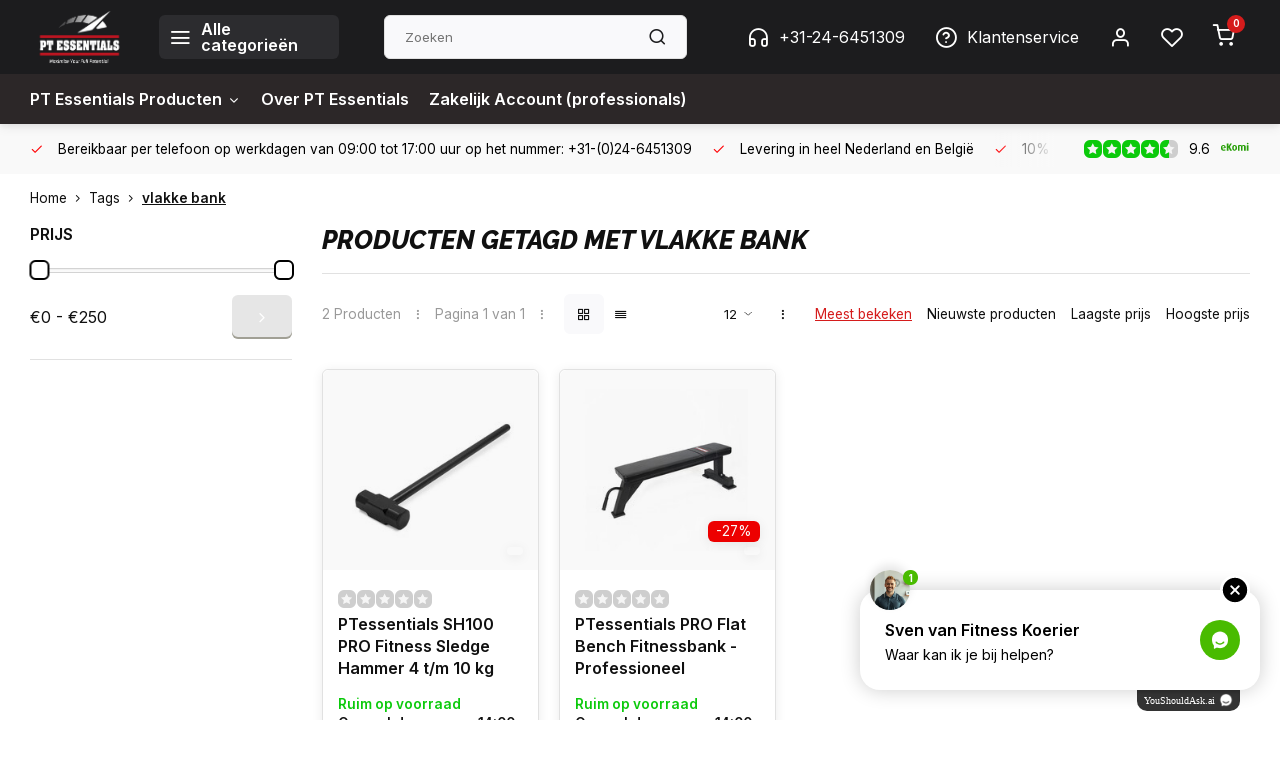

--- FILE ---
content_type: text/html;charset=utf-8
request_url: https://www.ptessentials.nl/tags/vlakke-bank/
body_size: 10427
content:
<!DOCTYPE html><html lang="nl"><head><meta charset="utf-8"/><!-- [START] 'blocks/head.rain' --><!--

  (c) 2008-2026 Lightspeed Netherlands B.V.
  http://www.lightspeedhq.com
  Generated: 19-01-2026 @ 16:10:12

--><link rel="canonical" href="https://www.ptessentials.nl/tags/vlakke-bank/"/><link rel="alternate" href="https://www.ptessentials.nl/index.rss" type="application/rss+xml" title="Nieuwe producten"/><meta name="robots" content="noodp,noydir"/><meta name="google-site-verification" content="c7s21ZLFCI-ctjRBnwOG0FVd68XZFzHH_VTaBP9RFjQ"/><meta property="og:url" content="https://www.ptessentials.nl/tags/vlakke-bank/?source=facebook"/><meta property="og:site_name" content="PTEssentials - personal training en performance training"/><meta property="og:title" content="vlakke bank"/><meta property="og:description" content="PTessentials.nl is de webwinkel voor de personal of performance trainer en diegenen die thuis aan personal training willen gaan doen. Alle fitnessartikelen voor"/><!--[if lt IE 9]><script src="https://cdn.webshopapp.com/assets/html5shiv.js?2025-02-20"></script><![endif]--><!-- [END] 'blocks/head.rain' --><meta http-equiv="X-UA-Compatible" content="IE=edge" /><title>vlakke bank - PTEssentials - personal training en performance training</title><meta name="description" content="PTessentials.nl is de webwinkel voor de personal of performance trainer en diegenen die thuis aan personal training willen gaan doen. Alle fitnessartikelen voor"><meta name="keywords" content="vlakke, bank, personal training, performance training, fitness, fitnessartikelen, fitness artikelen, fitnesswinkel, fitness winkel, agility, reactie, explosiviteit, vertical leap, sprinttraining, sprongkracht, speedtraining"><meta name="MobileOptimized" content="320"><meta name="HandheldFriendly" content="true"><meta name="viewport" content="width=device-width, initial-scale=1, initial-scale=1, minimum-scale=1, maximum-scale=1, user-scalable=no"><meta name="author" content="https://www.webdinge.nl/"><link rel="preload" href="https://fonts.googleapis.com/css2?family=Raleway:ital,wght@1,800&amp;family=Inter:wght@400;600;700;800;900&display=swap" as="style"><link rel="preconnect" href="//cdn.webshopapp.com/" crossorigin><link rel="preconnect" href="https://fonts.googleapis.com"><link rel="preconnect" href="https://fonts.gstatic.com" crossorigin><link rel="dns-prefetch" href="//cdn.webshopapp.com/"><link rel="dns-prefetch" href="https://fonts.googleapis.com"><link rel="dns-prefetch" href="https://fonts.gstatic.com" crossorigin><link rel="preload" as="style" href="https://cdn.webshopapp.com/shops/8209/themes/180773/assets/department-v3-functions.css?20251014003202"><link rel="preload" as="style" href="https://cdn.webshopapp.com/shops/8209/themes/180773/assets/theme-department-v3.css?20251014003202"><link rel="preload" as="script" href="https://cdn.webshopapp.com/shops/8209/themes/180773/assets/department-v3-functions.js?20251014003202"><link rel="preload" as="script" href="https://cdn.webshopapp.com/shops/8209/themes/180773/assets/theme-department-v3.js?20251014003202"><link rel="preload" href="https://cdn.webshopapp.com/shops/8209/themes/180773/v/2735940/assets/slide1-mobile-image.png?20251014003201" as="image" media="(max-width: 752.99px)"><link rel="preload" href="https://cdn.webshopapp.com/shops/8209/themes/180773/v/2735940/assets/slide1-tablet-image.png?20251014003201" as="image" media="(min-width: 753px) and (max-width: 991.99px)"><link rel="preload" href="https://cdn.webshopapp.com/shops/8209/themes/180773/v/2735940/assets/slide1-image.png?20251014003201" as="image" media="(min-width: 992px)"><link rel="shortcut icon" href="https://cdn.webshopapp.com/shops/8209/themes/180773/assets/favicon.ico?20251014003202" type="image/x-icon" /><link href='https://fonts.googleapis.com/css2?family=Raleway:ital,wght@1,800&amp;family=Inter:wght@400;600;700;800;900&display=swap' rel='stylesheet'><link rel="stylesheet" href="https://cdn.webshopapp.com/shops/8209/themes/180773/assets/department-v3-functions.css?20251014003202" /><link rel="stylesheet" href="https://cdn.webshopapp.com/shops/8209/themes/180773/assets/theme-department-v3.css?20251014003202" /><script src="https://cdn.webshopapp.com/shops/8209/themes/180773/assets/jquery-3-5-1-min.js?20251014003202"></script><script>window.WEBP_ENABLED = 0</script><script>
 window.lazySizesConfig = window.lazySizesConfig || {};
 window.lazySizesConfig.lazyClass = 'lazy';
 window.lazySizesConfig.customMedia = {
    '--small': '(max-width: 752.99px)', //mob
    '--medium': '(min-width: 753px) and (max-width: 991.99px)', // tab
    '--large': '(min-width: 992px)'
 };
 document.addEventListener('lazybeforeunveil', function(e){
    var bg = e.target.getAttribute('data-bg');
    if(bg){
        e.target.style.backgroundImage = 'url(' + bg + ')';
    }
 });
</script><script type="application/ld+json">
[
  {
    "@context": "https://schema.org/",
    "@type": "Organization",
    "url": "https://www.ptessentials.nl/",
    "name": "PTEssentials - personal training en performance training",
    "legalName": "PTEssentials - personal training en performance training",
    "description": "PTessentials.nl is de webwinkel voor de personal of performance trainer en diegenen die thuis aan personal training willen gaan doen. Alle fitnessartikelen voor",
    "logo": "https://cdn.webshopapp.com/shops/8209/themes/180773/v/2735935/assets/logo.png?20251014003201",
    "image": "https://cdn.webshopapp.com/shops/8209/themes/180773/v/2735940/assets/slide1-image.png?20251014003201",
    "contactPoint": {
      "@type": "ContactPoint",
      "contactType": "Customer service",
      "telephone": "+31-24-6451309"
    },
    "address": {
      "@type": "PostalAddress",
      "streetAddress": "Kerkenbos 1079-B",
      "addressLocality": "Nijmegen",
      "postalCode": "6546BB",
      "addressCountry": "Nederland"
    }
    ,
    "aggregateRating": {
        "@type": "AggregateRating",
        "bestRating": "10",
        "worstRating": "1",
        "ratingValue": "9.6",
        "reviewCount": "2325",
        "url":"https://www.ekomi.nl/klantenmeningen-fitnesskoeriernl.html"
    }
      }
  ,
  {
  "@context": "https://schema.org",
  "@type": "BreadcrumbList",
    "itemListElement": [{
      "@type": "ListItem",
      "position": 1,
      "name": "Home",
      "item": "https://www.ptessentials.nl/"
    },        {
      "@type": "ListItem",
      "position": 2,
      "name": "Tags",
      "item": "https://www.ptessentials.nl/tags/"
    },         {
      "@type": "ListItem",
      "position": 3,
      "name": "vlakke bank",
      "item": "https://www.ptessentials.nl/tags/vlakke-bank/"
    }         ]
  }
              ]
</script></head><body><div class="main-container three-lines"><header id="header"><div class="inner-head flex1"><div class="header flex flex-align-center flex-between container"><div class="logo flex flex-align-center  square "><a href="https://www.ptessentials.nl/" title="PTEssentials - personal training en performance training" ><img src="https://cdn.webshopapp.com/shops/8209/files/412589386/logo-pt-svg.svg" alt="PTEssentials - personal training en performance training" width="150" height="150" class="visible-mobile visible-tablet" /><img src="https://cdn.webshopapp.com/shops/8209/themes/180773/v/2735935/assets/logo.png?20251014003201" alt="PTEssentials - personal training en performance training" width="150" height="150" class="visible-desktop"/></a><a class="all-cats btn-hover open_side" data-mposition="left" data-menu="cat_menu" href="javascript:;"><i class="icon-menu"></i><span class="visible-desktop">Alle categorieën</span></a></div><div class="search search-desk flex1 visible-desktop"><form action="https://www.ptessentials.nl/search/" method="get"><div class="clearable-input flex"><input type="text" name="q" class="search-query" autocomplete="off" placeholder="Zoeken" value="" x-webkit-speech/><span class="clear-search" data-clear-input><i class="icon-x"></i>Wissen</span><button type="submit" class="btn"><i class="icon-search"></i></button></div></form><div class="autocomplete dropdown-menu" role="menu"><div class="products grid grid-3 container"></div><div class="notfound">Geen producten gevonden</div><div class="more container"><a class="btn btn1" href="#">Bekijk alle resultaten<span> (0)</span></a></div></div></div><div class="tools-wrap flex flex-align-center"><div class="tool service visible-desktop"><a class="flex flex-align-center btn-hover" href="https://www.ptessentials.nl/service/"><i class="icon_w_text icon-headphones"></i>+31-24-6451309</a></div><div class="tool service visible-desktop"><a class="flex flex-align-center btn-hover" href="https://www.ptessentials.nl/service/"><i class="icon_w_text icon-help-circle"></i>Klantenservice</a></div><div class="tool myacc"><a class="flex flex-align-center btn-hover open_side" href="javascript:;" data-menu="acc_login" data-mposition="right"><i class="icon-user"></i></a></div><div class="tool wishlist"><a class="flex flex-align-center btn-hover open_side" href="javascript:;" data-menu="acc_login" data-mposition="right"><i class="icon-heart"></i></a></div><div class="tool mini-cart"><a href="javascript:;" class="flex flex-column flex-align-center btn-hover open_side" data-menu="cart" data-mposition="right"><span class="i-wrap"><span class="ccnt">0</span><i class="icon-shopping-cart"></i></span></a></div></div></div><nav id="menu" class="nav list-inline menu_style2 visible-desktop"><div class="container"><ul class="menu list-inline is_no-side limit_1000"><li class="item sub simple"><a href="https://www.ptessentials.nl/pt-essentials-producten/" title="PT Essentials Producten">PT Essentials Producten<i class="hidden-tab-ls icon-chevron-down"></i></a><div class="dropdown-menu mega-menu"><div class="container flex  flex1"><div class="flex flex-wrap men-cont-wrap col-flow" style="margin: 0 -15px;"><div class="grid-columns grid-1"><div class="col "><a class="title" href="https://www.ptessentials.nl/pt-essentials-producten/halterstangen-en-toebehoren/" title="Halterstangen en toebehoren">Halterstangen en toebehoren</a></div><div class="col "><a class="title" href="https://www.ptessentials.nl/pt-essentials-producten/bumperplates-en-halterschijven/" title="Bumperplates en halterschijven">Bumperplates en halterschijven</a></div><div class="col "><a class="title" href="https://www.ptessentials.nl/pt-essentials-producten/dumbbells/" title="Dumbbells">Dumbbells</a></div><div class="col "><a class="title" href="https://www.ptessentials.nl/pt-essentials-producten/kettlebells/" title="Kettlebells">Kettlebells</a></div><div class="col "><a class="title" href="https://www.ptessentials.nl/pt-essentials-producten/gymringen/" title="Gymringen">Gymringen</a></div><div class="col "><a class="title" href="https://www.ptessentials.nl/pt-essentials-producten/plyobox/" title="Plyobox">Plyobox</a></div><div class="col "><a class="title" href="https://www.ptessentials.nl/pt-essentials-producten/battlerope/" title="Battlerope">Battlerope</a></div><div class="col "><a class="title" href="https://www.ptessentials.nl/pt-essentials-producten/powerbands-en-elastieken/" title="Powerbands en elastieken">Powerbands en elastieken</a></div><div class="col "><a class="title" href="https://www.ptessentials.nl/pt-essentials-producten/fitnessballen/" title="Fitnessballen">Fitnessballen</a></div><div class="col "><a class="title" href="https://www.ptessentials.nl/pt-essentials-producten/krachtapparaten/" title="Krachtapparaten">Krachtapparaten</a></div><div class="col "><a class="title" href="https://www.ptessentials.nl/pt-essentials-producten/overige-crossfit-en-fitness/" title="Overige Crossfit en Fitness">Overige Crossfit en Fitness</a></div><div class="col "><a class="title" href="https://www.ptessentials.nl/pt-essentials-producten/kabelaccessoires/" title="Kabelaccessoires">Kabelaccessoires</a></div></div></div></div><div class="menu-ext products"><div class="container flex  flex-align-center"><a class="title" href="" title=""></a><div class="flex ext-cont"></div></div></div></div></li><li class="item simple"><a href="https://www.ptessentials.nl/over-pt-essentials/" title="Over PT Essentials">Over PT Essentials</a></li><li class="item simple"><a href="https://www.ptessentials.nl/zakelijk-account-professionals/" title="Zakelijk Account (professionals)">Zakelijk Account (professionals)</a></li></ul></div></nav></div><div class="search visible-mobile visible-tablet search-mob"><form action="https://www.ptessentials.nl/search/" method="get"><div class="clearable-input flex"><input type="text" name="q" class="search-query" autocomplete="off" placeholder="Zoeken" value="" x-webkit-speech/><span class="clear-search" data-clear-input><i class="icon-x"></i>Wissen</span><span class="btn"><i class="icon-search"></i></span></div></form><a class="flex flex-align-center btn-hover" href="https://www.ptessentials.nl/service/"><i class="icon-help-circle"></i></a><a href="javascript:;" title="Vergelijk producten" class="open_side compare-trigger  hidden-desktop" data-menu="compare" data-mposition="right"><i class="icon-sliders icon_w_text"></i><span class="comp-cnt">0</span></a></div></header><div id="top"><div class="top container flex flex-align-center flex-between"><div class="usp-car swiper normal carloop_1" 
         id="carousel1071196758" 
         data-sw-loop="true"         data-sw-auto="true"
      ><div class="swiper-wrapper"><div class="usp swiper-slide"><i class=" icon-check icon_w_text"></i><span class="usp-text">
               Bereikbaar per telefoon op werkdagen van 09:00 tot 17:00 uur op het nummer: +31-(0)24-6451309
               <span class="usp-subtext"></span></span></div><div class="usp swiper-slide"><i class=" icon-check icon_w_text"></i><span class="usp-text">
               Levering in heel Nederland en België
               <span class="usp-subtext"></span></span></div><div class="usp swiper-slide"><i class=" icon-check icon_w_text"></i><span class="usp-text">
               10% korting met een zakelijk account
               <span class="usp-subtext"></span></span></div><div class="usp swiper-slide"><a href="https://www.ptessentials.nl/service/biller-betalen-op-factuur/" title="B2B kopen op 30 dagen factuur met Biller!"><i class=" icon-check icon_w_text"></i><span class="usp-text">
               B2B kopen op 30 dagen factuur met Biller!
               <span class="usp-subtext"></span></span></a></div></div></div><div class="visible-desktop visible-tablet score-wrap-shadow"><div class="swipe__overlay swipe-module__overlay--end"></div><div class="shop-score review flex "><div class="item-rating flex"><span class="star icon-star-full211 on"></span><span class="star icon-star-full211 on"></span><span class="star icon-star-full211 on"></span><span class="star icon-star-full211 on"></span><span class="star icon-star-full211 semi"></span></div><div class="text">
  	9.6
  	<a class="visible-desktop" href="https://www.ekomi.nl/klantenmeningen-fitnesskoeriernl.html"><picture><img src="https://cdn.webshopapp.com/assets/blank.gif?2025-02-20" data-src="https://cdn.webshopapp.com/shops/8209/themes/180773/assets/tm-ek.svg?20251014003202" alt="tm-ek" width="30" height="30" class="lazy"/></picture></a></div><a class="abs-link" target="_blank" href="https://www.ekomi.nl/klantenmeningen-fitnesskoeriernl.html"></a></div></div></div></div><div class="page-container collection"><div class="container"><div class="breadcrumb-container flex flex-align-center flex-wrap"><a class="go-back hidden-desktop" href="javascript: history.go(-1)"><i class="icon-chevron-left icon_w_text"></i>Terug</a><a class="visible-desktop " href="https://www.ptessentials.nl/" title="Home">Home<i class="icon-chevron-right"></i></a><a href="https://www.ptessentials.nl/tags/" class="visible-desktop ">Tags<i class="icon-chevron-right"></i></a><a href="https://www.ptessentials.nl/tags/vlakke-bank/" class="visible-desktop active">vlakke bank</a></div><div class="main-content with-sidebar flex"><aside class="mobile-menu-side" data-menu="filters"><div class="section-title flex flex-align-center flex-between visible-mobile"><span class="title flex1"><span class="added_title"></span>Filters</span><a class="close-btn" href="javascript:;" data-slide="close"><i class="icon-x"></i></a></div><div class="filters-aside "><form action="https://www.ptessentials.nl/tags/vlakke-bank/" method="get" id="filter_form"><input type="hidden" name="mode" value="grid" id="filter_form_mode_324498336" /><input type="hidden" name="limit" value="12" id="filter_form_limit_1517687891" /><input type="hidden" name="sort" value="popular" id="filter_form_sort_399125750" /><input type="hidden" name="max" value="250" id="filter_form_max" /><input type="hidden" name="min" value="0" id="filter_form_min" /><div class="filters"><div class="filter dropdown pricing"><span class="title" >Prijs</span><ul class=" inner checkbox"><li class="filter-wrap flex flex-align-center flex-column"><div class="sidebar-filter"><div class="sidebar-filter-range"><div id="slider-handles" class="p-slider noUi-extended"></div></div><div class="flex flex-align-center flex-between"><span id="slider-step-value"></span><button type="submit" class="price-btn btn btn3"><i class="icon-chevron-right"></i></button></div></div></li></ul></div><a class="submit_filters btn btn1" href="javascript:;">View <span class="filter_count">2</span> results</a></div></form><div class="mob-filter-sub hidden-desktop"><a href="javascript:;" class="submit_filters">View <span class="filter_count">2</span> results</a></div></div></aside><div class="inner-content"><div class="collection-title"><h1 class="title">Producten getagd met vlakke bank</h1></div><div class="mob-tools flex flex-align-center flex-between hidden-desktop"><span class="mob-filters btn btn1 visible-mobile visible-tablet" data-menu="filters" data-mposition="left"><i class="icon_w_text icon-sliders"></i>Filters</span></div><div class="category-toolbar visible-desktop"><form action="https://www.ptessentials.nl/tags/vlakke-bank/" method="get" id="filter_form_2" class="tools-wrap flex1 flex flex-align-center flex-between "><input type="hidden" name="mode" value="grid" id="filter_form_mode" /><div class="flex flex-align-center"><span class="col-c">2 Producten<i class="icon_w_text text_w_icon icon-more-vertical"></i>Pagina 1 van 1<i class="icon_w_text text_w_icon icon-more-vertical"></i></span><div class="view-box visible-desktop flex"><a href="https://www.ptessentials.nl/tags/vlakke-bank/" class="active btn-hover"><i class="icon-grid"></i></a><a href="https://www.ptessentials.nl/tags/vlakke-bank/?mode=list" ><i class="icon-align-justify"></i></a></div></div><div class="flex flex-align-center"><div class="view-count-box visible-desktop custom-select"><select name="limit" id="limit"><option value="4">4</option><option value="8">8</option><option value="12" selected="selected">12</option><option value="16">16</option><option value="20">20</option><option value="24">24</option><option value="48">48</option><option value="96">96</option></select></div><div class="sort-box flex flex-align-center"><i class="icon_w_text text_w_icon icon-more-vertical"></i><label class="active"><input type="radio" name="sort" value="popular" checked>
                  Meest bekeken
            		</label><label ><input type="radio" name="sort" value="newest" >
                  Nieuwste producten
            		</label><label ><input type="radio" name="sort" value="lowest" >
                  Laagste prijs
            		</label><label ><input type="radio" name="sort" value="highest" >
                  Hoogste prijs
            		</label></div></div></form></div><div class="products-area grid grid-4 "><div class="item is_grid   with-sec-image" data-handle="https://www.ptessentials.nl/pt-essentials-pro-sledge-hammers.html" data-vid="300947727" data-extrainfo="stockship" data-imgor="square"  ><div class="item-image-container small square"><a class="m-img greyed" href="https://www.ptessentials.nl/pt-essentials-pro-sledge-hammers.html" title="PTessentials SH100 PRO Fitness Sledge Hammer 4 t/m 10 kg"><picture><img src="https://cdn.webshopapp.com/assets/blank.gif?2025-02-20" data-src="https://cdn.webshopapp.com/shops/8209/files/457837515/240x200x2/ptessentials-sh100-pro-fitness-sledge-hammer-4-t-m.jpg" alt="PTessentials SH100 PRO Fitness Sledge Hammer 4 t/m 10 kg" class="lazy" width=240 height=200 /></picture></a><div class="label flex"><span class="new" style="background-color:10% korting met zakelijk account;"></span></div></div><div class="item-meta-container flex flex-column"><div class="item-rating flex flex-align-center"><span class="star icon-star-full211 off"></span><span class="star icon-star-full211 off"></span><span class="star icon-star-full211 off"></span><span class="star icon-star-full211 off"></span><span class="star icon-star-full211 off"></span></div><a class="item-name" href="https://www.ptessentials.nl/pt-essentials-pro-sledge-hammers.html" title="PTessentials SH100 PRO Fitness Sledge Hammer 4 t/m 10 kg">PTessentials SH100 PRO Fitness Sledge Hammer 4 t/m 10 kg</a><div class="product-overlay stockship "><div class="flex flex-column deliverytime" data-lowstock="10"></div></div><div class="item-btn flex flex-align-center flex-between"><div class="item-price-container flex flex-column"><span class="item-price"><span class="reg_p">
            €26,95</span></span></div><div class="action-btns flex flex-align-center"><a href="https://www.ptessentials.nl/pt-essentials-pro-sledge-hammers.html"  class="pb btn btn1" title="Bekijk product"><i class="icon-shopping-cart"></i></a></div></div><div class="stock-del flex flex-between flex-align-center"><div class="compare mobile checkbox"><input class="add-to-compare" id="add-to-compare-151639490" type="checkbox" value="151639490" data-add="https://www.ptessentials.nl/compare/add/300947727/" data-delete="https://www.ptessentials.nl/compare/delete/300947727/"  /><label for="add-to-compare-151639490" class="">Vergelijk</label></div></div></div></div><div class="item is_grid   with-sec-image" data-handle="https://www.ptessentials.nl/pt-essentials-pro-flat-bench-fitnessbank.html" data-vid="292463142" data-extrainfo="stockship" data-imgor="square"  ><div class="item-image-container small square"><a class="m-img greyed" href="https://www.ptessentials.nl/pt-essentials-pro-flat-bench-fitnessbank.html" title="PTessentials PRO Flat Bench Fitnessbank - Professioneel"><picture><img src="https://cdn.webshopapp.com/assets/blank.gif?2025-02-20" data-src="https://cdn.webshopapp.com/shops/8209/files/445347636/240x200x2/ptessentials-pro-flat-bench-fitnessbank-profession.jpg" alt="PTessentials PRO Flat Bench Fitnessbank - Professioneel" class="lazy" width=240 height=200 /></picture></a><div class="label flex"><span class="discount" style="background-color:#f30000;"><i>-27%</i></span><span class="new" style="background-color:10% korting met zakelijk account;"></span></div></div><div class="item-meta-container flex flex-column"><div class="item-rating flex flex-align-center"><span class="star icon-star-full211 off"></span><span class="star icon-star-full211 off"></span><span class="star icon-star-full211 off"></span><span class="star icon-star-full211 off"></span><span class="star icon-star-full211 off"></span></div><a class="item-name" href="https://www.ptessentials.nl/pt-essentials-pro-flat-bench-fitnessbank.html" title="PTessentials PRO Flat Bench Fitnessbank - Professioneel">PTessentials PRO Flat Bench Fitnessbank - Professioneel</a><div class="product-overlay stockship "><div class="flex flex-column deliverytime" data-lowstock="10"></div></div><div class="item-btn flex flex-align-center flex-between"><div class="item-price-container flex flex-column"><span class="old-price">€299,00</span><span class="item-price with-old"><span class="reg_p">
            €219,00</span></span></div><div class="action-btns flex flex-align-center"><a href="https://www.ptessentials.nl/pt-essentials-pro-flat-bench-fitnessbank.html"  class="pb btn btn1" title="Bekijk product"><i class="icon-shopping-cart"></i></a></div></div><div class="stock-del flex flex-between flex-align-center"><div class="compare mobile checkbox"><input class="add-to-compare" id="add-to-compare-148246620" type="checkbox" value="148246620" data-add="https://www.ptessentials.nl/compare/add/292463142/" data-delete="https://www.ptessentials.nl/compare/delete/292463142/"  /><label for="add-to-compare-148246620" class="">Vergelijk</label></div></div></div></div></div><div class="toolbox-pagination flex-align-center flex"><ul class="pagination list-inline"><li  class="active"><a href="https://www.ptessentials.nl/tags/vlakke-bank/" class="btn-hover  active">1</a></li></ul></div></div></div></div></div><footer id="footer" class="has_image"><div class="footer-usps"><div class="container"><div class="flex flex-align-center"><div class="usp-car swiper normal carloop_1 is-start" id="carousel624106788" 
           data-sw-loop="true"           data-sw-auto="true"
        ><div class="swiper-wrapper"><div class="usp swiper-slide"><i class=" icon-check icon_w_text"></i><span class="usp-text">
                 Bereikbaar per telefoon op werkdagen van 09:00 tot 17:00 uur op het nummer: +31-(0)24-6451309
                 <span class="usp-subtext"></span></span></div><div class="usp swiper-slide"><i class=" icon-check icon_w_text"></i><span class="usp-text">
                 Levering in heel Nederland en België
                 <span class="usp-subtext"></span></span></div><div class="usp swiper-slide"><i class=" icon-check icon_w_text"></i><span class="usp-text">
                 10% korting met een zakelijk account
                 <span class="usp-subtext"></span></span></div><div class="usp swiper-slide"><a href="https://www.ptessentials.nl/service/biller-betalen-op-factuur/" title="B2B kopen op 30 dagen factuur met Biller!"><i class=" icon-check icon_w_text"></i><span class="usp-text">
                 B2B kopen op 30 dagen factuur met Biller!
                 <span class="usp-subtext"></span></span></a></div></div><div class="swipe__overlay swipe-module__overlay--end"></div></div></div></div></div><div class="footer-columns"><div class="container flex flex-wrap"><picture class="cust-serv flex flex-align-center flex1"><img class="lazy" data-src="https://cdn.webshopapp.com/shops/8209/themes/180773/v/1487569/assets/customer-service-image.png?20221108213844" width="180" height="340" alt="Klantenservice PTEssentials - personal training en performance training" /></picture><div class="cust-service contact-links flex2 flex flex-column"><span class="title opening flex flex-align-center">Klantenservice<a href="https://www.ptessentials.nl/service/" title="Klantenservice"></a></span><div class="cust-col-wrap flex"><div class="flex1 flex flex-column"><div class="service-block flex flex-align-center"><i class="serv-icon icon-phone icon_w_text"></i><a href="tel:+31-24-6451309">+31-24-6451309</a></div><div class="service-block flex flex-align-center"><i class="serv-icon icon-navigation icon_w_text"></i><a href="/cdn-cgi/l/email-protection#83eaede5ecc3f3f7e6f0f0e6edf7eae2eff0adedef"><span class="__cf_email__" data-cfemail="630a0d050c231317061010060d170a020f104d0d0f">[email&#160;protected]</span></a></div><picture><img class="lazy " src="https://cdn.webshopapp.com/assets/blank.gif?2025-02-20" data-src="https://cdn.webshopapp.com/shops/8209/themes/180773/assets/tm-wk.svg?20251014003202" alt="" width="100" height="30"/></picture></div><div class="flex1 flex flex-column hidden-mobile"><a href="https://www.ptessentials.nl/service/payment-methods/" title="Betaalmethoden">Betaalmethoden</a><a href="https://www.ptessentials.nl/service/shipping-returns/" title="Verzenden &amp; retourneren">Verzenden &amp; retourneren</a><a href="https://www.ptessentials.nl/account/" title="Mijn account">Mijn account</a></div></div></div><div class="flex1 flex flex-column visible-mobile cust-service is-usefull"><span class="title  flex flex-between flex-align-center">Usefull links<i class="btn-hover icon-chevron-down hidden-desktop"></i></span><div class="flex1 flex flex-column toggle"><a href="https://www.ptessentials.nl/service/payment-methods/" title="Betaalmethoden">Betaalmethoden</a><a href="https://www.ptessentials.nl/service/shipping-returns/" title="Verzenden &amp; retourneren">Verzenden &amp; retourneren</a><a href="https://www.ptessentials.nl/account/" title="Mijn account">Mijn account</a></div></div><div class="info-links flex1 flex flex-column cust-service"><span class="title  flex flex-between flex-align-center">Informatie<i class="btn-hover icon-chevron-down  hidden-desktop"></i></span><div class="flex1 flex flex-column toggle"><a href="https://www.ptessentials.nl/service/about/" title="Over ons">Over ons</a><a href="https://www.ptessentials.nl/brands/" title="Merken">Merken</a><a href="https://www.ptessentials.nl/catalog/" title="Categorieën">Categorieën</a></div></div><div class="footer-company cust-service flex1 flex flex-column"><span class="title  flex flex-between flex-align-center">Contactgegevens<i class="btn-hover icon-chevron-down  hidden-desktop"></i></span><div class="cust-col-wrap flex toggle"><div class="text addre flex flex-column"><span>PTEssentials - personal training en performance training</span><span>Kerkenbos 1079-B</span><span>6546BB, Nijmegen</span><span>Nederland</span><span class="kvk">KVK nummer: 76715809</span><span class="kvk">Btw nummer: NL860770552.B01</span></div></div></div></div></div><div class="footer-newsletter"><div class="container flex flex-align-center flex-between flex-wrap"><form id="form-newsletter" action="https://www.ptessentials.nl/account/newsletter/" method="post" class="flex flex-align-center flex2 flex-wrap"><span class="title">Mis nooit meer een promo of aanbieding!</span><input type="hidden" name="key" value="c77cdbda518b2819233cef7a8d9dda9e" /><div class="flex flex-align-center"><input type="text" name="email" tabindex="2" placeholder="E-mail adres" class="form-control"/><button type="submit" class="btn btn1">Abonneer</button></div></form><div class="socials flex flex-align-center flex1 flex-wrap"></div></div></div><div class="copyright"><div class="container flex flex-between flex-column"><div class="c-links flex flex-column"><div class="extra-links"><a title="Algemene voorwaarden" href="https://www.ptessentials.nl/service/general-terms-conditions/">Algemene voorwaarden</a><a title="Disclaimer" href="https://www.ptessentials.nl/service/disclaimer/">Disclaimer</a><a title="Privacy Policy" href="https://www.ptessentials.nl/service/privacy-policy/">Privacy Policy</a><a title="Sitemap" href="https://www.ptessentials.nl/sitemap/">Sitemap</a></div><div class="theme-by">&#169; PTEssentials - personal training en performance training<span>- Theme made by <a rel="nofollow" style="color:#ff6000;!important" title="Webdinge.nl" href="https://www.webdinge.nl">Webdinge</a></span></div></div><div class="payments flex flex-align-center flex-wrap"><a href="https://www.ptessentials.nl/service/payment-methods/" title="Bank transfer" class="paym"><picture><img src="https://cdn.webshopapp.com/assets/blank.gif?2025-02-20" data-src="https://cdn.webshopapp.com/shops/8209/themes/180773/assets/p-banktransfer.png?20251014003202" alt="Bank transfer" width="40" height="28" class="lazy"/></picture></a><a href="https://www.ptessentials.nl/service/payment-methods/" title="Cash" class="paym"><picture><img src="https://cdn.webshopapp.com/assets/blank.gif?2025-02-20" data-src="https://cdn.webshopapp.com/shops/8209/themes/180773/assets/p-cash.png?20251014003202" alt="Cash" width="40" height="28" class="lazy"/></picture></a></div></div></div></footer></div><div class="menu--overlay"></div><link rel="stylesheet" media="print" onload="this.media='all'; this.onload=null;" href="https://cdn.webshopapp.com/shops/8209/themes/180773/assets/jquery-fancybox-min.css?20251014003202"><link rel="stylesheet" media="print" onload="this.media='all'; this.onload=null;" href="https://cdn.webshopapp.com/shops/8209/themes/180773/assets/custom.css?20251014003202"><script data-cfasync="false" src="/cdn-cgi/scripts/5c5dd728/cloudflare-static/email-decode.min.js"></script><script src="https://cdn.webshopapp.com/shops/8209/themes/180773/assets/department-v3-functions.js?20251014003202" defer></script><script src="https://cdn.webshopapp.com/shops/8209/themes/180773/assets/theme-department-v3.js?20251014003202" defer></script><script src="https://cdn.webshopapp.com/shops/8209/themes/180773/assets/jquery-fancybox-min.js?20251014003202" defer></script><script src="https://cdn.webshopapp.com/shops/8209/themes/180773/assets/swiper-min.js?20251014003202" defer></script><script>
     var ajaxTranslations = {"VAT":"btw","Online and in-store prices may differ":"Prijzen online en in de winkel kunnen verschillen","Stock information is currently unavailable for this product. Please try again later.":"Er is op dit moment geen voorraadinformatie beschikbaar voor dit product. Probeer het later opnieuw.","Last updated":"Laatst bijgewerkt","Today at":"Vandaag om","Sold out":"Uitverkocht","Online":"Online","Away":"Away","Offline":"Offline","Open chat":"Open chat","Leave a message":"Leave a message","Available in":"Available in","Excl. VAT":"Excl. btw","Incl. VAT":"Incl. btw","Brands":"Merken","Popular products":"Populaire producten","Newest products":"Nieuwste producten","Products":"Producten","Free":"Gratis","Now opened":"Now opened","Visiting hours":"Openingstijden","View product":"Bekijk product","Show":"Toon","Hide":"Verbergen","Total":"Totaal","Add":"Toevoegen","Wishlist":"Verlanglijst","Information":"Informatie","Add to wishlist":"Aan verlanglijst toevoegen","Compare":"Vergelijk","Add to compare":"Toevoegen om te vergelijken","Items":"Artikelen","Related products":"Gerelateerde producten","Article number":"Artikelnummer","Brand":"Merk","Availability":"Beschikbaarheid","Delivery time":"Levertijd","In stock":"Op voorraad","Out of stock":"Niet op voorraad","Sale":"Sale","Quick shop":"Quick shop","Edit":"Bewerken","Checkout":"Bestellen","Unit price":"Stukprijs","Make a choice":"Maak een keuze","reviews":"reviews","Qty":"Aantal","More info":"Meer info","Continue shopping":"Ga verder met winkelen","This article has been added to your cart":"This article has been added to your cart","has been added to your shopping cart":"is toegevoegd aan uw winkelwagen","Delete":"Verwijderen","Reviews":"Reviews","Read more":"Lees meer","Read less":"Lees minder","Discount":"Korting","Save":"Opslaan","Description":"Beschrijving","Your cart is empty":"Uw winkelwagen is leeg","Year":"Jaar","Month":"Maand","Day":"Dag","Hour":"Hour","Minute":"Minute","Days":"Dagen","Hours":"Uur","Minutes":"Minuten","Seconds":"Seconden","Select":"Kiezen","Search":"Zoeken","Show more":"Toon meer","Show less":"Toon minder","Deal expired":"Actie verlopen","Open":"Open","Closed":"Gesloten","Next":"Volgende","Previous":"Vorige","View cart":"Bekijk winkelwagen","Live chat":"Live chat","":""},
    cust_serv_today = '09:00 - 17:00',
      	shop_locale = 'nl-NL',
      		searchUrl = 'https://www.ptessentials.nl/search/',
         compareUrl = 'https://www.ptessentials.nl/compare/',
            shopUrl = 'https://www.ptessentials.nl/',
shop_domains_assets = 'https://cdn.webshopapp.com/shops/8209/themes/180773/assets/', 
         dom_static = 'https://cdn.webshopapp.com/shops/008209/',
       second_image = '1',
          shop_curr = '€',
          hide_curr = false,
          			b2b = '',
   headlines_height = 1080,
setting_hide_review_stars = '0',
   show_stock_level = '0',
             strict = '',
         img_greyed = '1',
     hide_brandname = '0',
            img_reg = '240x200',
            img_dim = 'x2',
         img_border = 'small square',
     		wishlistUrl = 'https://www.ptessentials.nl/account/wishlist/?format=json',
        		account = false;
            useMegaMenu = 'products';
                var stockship_trans = "Nog $ stuks op voorraad"
              </script><script>
   $(function(){
      customerService('09:00 - 17:00', '1')
   });
  </script><link rel="stylesheet" media="print" onload="this.onload=null;this.removeAttribute('media');" href="https://cdn.webshopapp.com/shops/8209/themes/180773/assets/nouislider-min.css?20251014003202"><script src="https://cdn.webshopapp.com/shops/8209/themes/180773/assets/nouislider-min.js?20251014003202" defer></script><script>
    $(function() {
        var sliders = document.getElementsByClassName('p-slider');
        var sliderValueElement = document.getElementById('slider-step-value');
        for ( var i = 0; i < sliders.length; i++ ) {
          noUiSlider.create(sliders[i], {
            start: [ 0, 250 ],
            format: wNumb({
              decimals:0,
              thousand: '',
              prefix: '€',
            }),
            range: {
                'min': [ 0 ],
                'max': [ 250 ]
            },
            tooltips: false,
         });
         sliders[i].noUiSlider.on('update', function( values, handle ) {
            var minVal = document.getElementById('filter_form_min');
            var maxVal = document.getElementById('filter_form_max');
            minVal.value = values[0].replace('€', '')
            maxVal.value = values[1].replace('€', '')
            sliderValueElement.innerHTML = values.join(' - ');
          });
        }
    });
  </script><a href="javascript:;" title="Vergelijk producten" class="visible-desktop open_side compare-trigger " data-menu="compare" data-mposition="right">Vergelijk producten<span class="comp-cnt">0</span></a><aside class="mob-men-slide left_handed"><div data-menu="cat_menu"><div class="sideMenu"><div class="section-title flex flex-align-center flex-between"><span class="title flex1">Categorieën</span><a class="close-btn" href="javascript:;" data-slide="close"><i class="icon-x"></i></a></div><a href="https://www.ptessentials.nl/pt-essentials-producten/" title="PT Essentials Producten" class="nav-item is-cat has-children flex flex-align-center flex-between">PT Essentials Producten<i class="btn-hover icon-chevron-right" data-slide="forward"></i></a><div class="subsection section-content"><div class="section-title flex flex-align-center flex-between"><span class="title flex1">PT Essentials Producten</span><a class="close-btn" href="javascript:;" data-slide="close"><i class="icon-x"></i></a></div><a href="#" data-slide="back" class="btn-hover go-back flex flex-align-center"><i class="icon-chevron-left icon_w_text"></i>Terug naar categorieën</a><a href="https://www.ptessentials.nl/pt-essentials-producten/halterstangen-en-toebehoren/" title="Halterstangen en toebehoren" class="nav-item is-cat  flex flex-align-center flex-between">
          Halterstangen en toebehoren 
      	</a><a href="https://www.ptessentials.nl/pt-essentials-producten/bumperplates-en-halterschijven/" title="Bumperplates en halterschijven" class="nav-item is-cat  flex flex-align-center flex-between">
          Bumperplates en halterschijven 
      	</a><a href="https://www.ptessentials.nl/pt-essentials-producten/dumbbells/" title="Dumbbells" class="nav-item is-cat  flex flex-align-center flex-between">
          Dumbbells 
      	</a><a href="https://www.ptessentials.nl/pt-essentials-producten/kettlebells/" title="Kettlebells" class="nav-item is-cat  flex flex-align-center flex-between">
          Kettlebells 
      	</a><a href="https://www.ptessentials.nl/pt-essentials-producten/gymringen/" title="Gymringen" class="nav-item is-cat  flex flex-align-center flex-between">
          Gymringen 
      	</a><a href="https://www.ptessentials.nl/pt-essentials-producten/plyobox/" title="Plyobox" class="nav-item is-cat  flex flex-align-center flex-between">
          Plyobox 
      	</a><a href="https://www.ptessentials.nl/pt-essentials-producten/battlerope/" title="Battlerope" class="nav-item is-cat  flex flex-align-center flex-between">
          Battlerope 
      	</a><a href="https://www.ptessentials.nl/pt-essentials-producten/powerbands-en-elastieken/" title="Powerbands en elastieken" class="nav-item is-cat  flex flex-align-center flex-between">
          Powerbands en elastieken 
      	</a><a href="https://www.ptessentials.nl/pt-essentials-producten/fitnessballen/" title="Fitnessballen" class="nav-item is-cat  flex flex-align-center flex-between">
          Fitnessballen 
      	</a><a href="https://www.ptessentials.nl/pt-essentials-producten/krachtapparaten/" title="Krachtapparaten" class="nav-item is-cat  flex flex-align-center flex-between">
          Krachtapparaten 
      	</a><a href="https://www.ptessentials.nl/pt-essentials-producten/overige-crossfit-en-fitness/" title="Overige Crossfit en Fitness" class="nav-item is-cat  flex flex-align-center flex-between">
          Overige Crossfit en Fitness 
      	</a><a href="https://www.ptessentials.nl/pt-essentials-producten/kabelaccessoires/" title="Kabelaccessoires" class="nav-item is-cat  flex flex-align-center flex-between">
          Kabelaccessoires 
      	</a></div><a href="https://www.ptessentials.nl/over-pt-essentials/" title="Over PT Essentials" class="nav-item is-cat  flex flex-align-center flex-between">Over PT Essentials</a><a href="https://www.ptessentials.nl/zakelijk-account-professionals/" title="Zakelijk Account (professionals)" class="nav-item is-cat  flex flex-align-center flex-between">Zakelijk Account (professionals)</a><div class="ext-menu"><a class="nav-item ext flex flex-align-center" href="https://www.ptessentials.nl/service/" title="Klantenservice">Klantenservice</a><a class="nav-item ext flex flex-align-center" href="https://www.ptessentials.nl/account/" title="Mijn account">Mijn account</a></div></div></div></aside><aside class="mob-men-slide right_handed"><div data-menu="acc_login"><div class="popup-inner flex flex-column login"><div class="section-title flex flex-align-center flex-between"><span class="title flex1 flex flex-align-center"><img src="" class="added_img" width="60" height="60" style="display:none;" /><span class="flex1"><span class="added_title"></span>
        Inloggen
      </span></span><a class="close-btn" href="javascript:;" data-slide="close"><i class="icon-x"></i></a></div><div class="section-content"><div class="login"><form action="https://www.ptessentials.nl/account/loginPost/" method="post" id="form_login_1567593723"><input name="key" value="c77cdbda518b2819233cef7a8d9dda9e" type="hidden"><input name="type" value="login" type="hidden"><input name="email" placeholder="E-mail" type="text" autocomplete="off"><div class="pass"><input name="password" placeholder="Wachtwoord" type="password" autocomplete="off" id="togglePass"><button class="show_pass" type="button">Toon</button></div><a href="#" onclick="$('#form_login_1567593723').submit();" title="Inloggen" class="btn btn1">Inloggen</a><a class="f-pass" href="https://www.ptessentials.nl/account/password/" title="Wachtwoord vergeten?">Wachtwoord vergeten?</a></form></div><div class="register"><div class="title">Registreren</div><p>Door het creëren van een klant-account, worden uw gegevens automatisch toegevoegd aan elke bestelling in het bestelformulier.</p><div class="usp flex flex-align-center"><i class="color-green icon-check icon_w_text"></i><span class="usp-text">Al je orders en retouren op één plek</span></div><div class="usp flex flex-align-center"><i class="color-green icon-check icon_w_text"></i><span class="usp-text">Het bestelproces gaat nog sneller</span></div><div class="usp flex flex-align-center"><i class="color-green icon-check icon_w_text"></i><span class="usp-text">Je winkelwagen is altijd en overal opgeslagen</span></div><a class="btn btn1" href="https://www.ptessentials.nl/account/register/">Registreren</a></div></div></div></div><div data-menu="compare"><div class="popup-inner flex flex-column compare"><div class="section-title flex flex-align-center flex-between"><span class="title flex1 flex flex-align-center"><img src="" class="added_img" width="60" height="60" style="display:none;" /><span class="flex1"><span class="added_title"></span>
        Vergelijk producten
      </span></span><a class="close-btn" href="javascript:;" data-slide="close"><i class="icon-x"></i></a></div><div class="compare-meta section-content"><div class="widget_content flex flex-column"><span class="loader large"></span><div class="compare-container"></div></div><a href="https://www.ptessentials.nl/compare/" class="btn btn1" title="Bestellen">Start compare<i class="text_w_icon icon-arrow-right-circle"></i></a><a href="https://www.ptessentials.nl/compare/clear/" title="Verwijderen alle producten" class="view-cart">Verwijderen alle producten</a></div></div></div><div data-menu="cart"><div class="popup-inner flex flex-column cart"><div class="section-title flex flex-align-center flex-between"><span class="title flex1 flex flex-align-center"><img src="" class="added_img" width="60" height="60" style="display:none;" /><span class="flex1"><span class="added_title"></span>
        Winkelwagen
      </span></span><a class="close-btn" href="javascript:;" data-slide="close"><i class="icon-x"></i></a></div><div class="section-content widget-inner flex flex-column"><div class="widget_content flex flex-column"><span class="loader large"></span><div class="cart-container"><div class="products-empty">Uw winkelwagen is leeg</div></div></div></div><div class="cart-info "><div class="total"><div class="shipc flex flex-align-center flex-between"><span class="ship-label">Bedrag tot gratis verzending:</span><span class="ship-amt color-green">€750,00</span></div><div class="shipc tot flex flex-align-center flex-between"><span>Totaal</span><span class="amount">€0,00</span></div><a href="https://www.ptessentials.nl/cart/" class="checkout btn btn1" title="Winkelwagen">Bekijk winkelwagen<i class="text_w_icon icon-arrow-right-circle"></i></a></div></div></div></div><div data-menu="wasadded"><div class="popup-inner flex flex-column wasadded"><div class="section-title flex flex-align-center flex-between"><span class="title flex1 flex flex-align-center"><img src="" class="added_img" width="60" height="60" style="display:none;" /><span class="flex1"><span class="added_title"></span>
        is toegevoegd aan uw winkelwagen
      </span></span><a class="close-btn" href="javascript:;" data-slide="close"><i class="icon-x"></i></a></div><div class="section-content widget-inner flex flex-column"><a href="https://www.ptessentials.nl/cart/" class="btn btn1" title="Winkelwagen">Bekijk winkelwagen</a><a href="javascript:;" class="continue-shopping btn btn2" title="Ga verder met winkelen">Ga verder met winkelen</a><div class="rel-inner flex flex-column"><span class="title">Gerelateerde producten</span><span class="loader large"></span><div class="rel-container"></div></div></div></div></div><div data-menu="search"><div class="popup-inner flex flex-column search"><div class="section-title flex flex-align-center flex-between"><span class="title flex1 flex flex-align-center"><img src="" class="added_img" width="60" height="60" style="display:none;" /><span class="flex1"><span class="added_title"></span>
        Zoeken
      </span></span><a class="close-btn" href="javascript:;" data-slide="close"><i class="icon-x"></i></a></div><div class="mob-search-wrap flex flex-column"><form action="https://www.ptessentials.nl/search/" method="get"><div class="clearable-input flex"><input type="text" name="q" class="search-query" autocomplete="off" placeholder="Zoeken" value="" x-webkit-speech/><span class="clear-search" data-clear-input><i class="icon-x"></i>Wissen</span><i id="voice" class="icon-mic btn" aria-hidden="true"></i></div></form><div class="autocomplete dropdown-menu" role="menu"><div class="products container"></div><div class="notfound">Geen producten gevonden</div><a class="more container btn btn1" href="#">Bekijk alle resultaten <span>(0)</span></a></div></div></div></div></aside><style>
    /* cookie law */

   body{margin-top:0!important;}
.wsa-cookielaw {
	top: auto;
	height: auto;
	font-size: .85em;
	line-height: inherit;
	color: #fff;
	background: rgba(100,100,100,.85);
	border-bottom: 0;
	bottom: 0;
	font-family: inherit;
	white-space: pre-wrap;
}
  .wsa-cookielaw-button, .wsa-cookielaw-button-green, .wsa-cookielaw-button-green:hover, .wsa-cookielaw-button-orange, .wsa-cookielaw-button-orange:hover, .wsa-cookielaw-button-red, .wsa-cookielaw-button-red:hover, .wsa-cookielaw-button:hover, .wsa-cookielaw-link {
    background: #707070;
    border: none;
    border-radius: 3px;
    padding: 13px 30px;
    line-height: normal;
    text-shadow: none;
    height: auto;
    margin: 5px;
    color: #fff;
  }
    .wsa-cookielaw-link, .wsa-cookielaw-link:hover {
	color: unset;
	margin: 0 0 0 10px;
	padding: 13px 30px;
	background: #999;
}
  </style><script>//toggleFilterBtns()</script><script type="text/javascript">
window.$zopim||(function(d,s){var z=$zopim=function(c){z._.push(c)},$=z.s=
d.createElement(s),e=d.getElementsByTagName(s)[0];z.set=function(o){z.set.
_.push(o)};z._=[];z.set._=[];$.async=!0;$.setAttribute("charset","utf-8");
$.src="https://v2.zopim.com/?CF6k11kgHhjbV3TU3iSOLv9scKPXDxXj";z.t=+new Date;$.
type="text/javascript";e.parentNode.insertBefore($,e)})(document,"script");
</script><!-- [START] 'blocks/body.rain' --><script>
(function () {
  var s = document.createElement('script');
  s.type = 'text/javascript';
  s.async = true;
  s.src = 'https://www.ptessentials.nl/services/stats/pageview.js';
  ( document.getElementsByTagName('head')[0] || document.getElementsByTagName('body')[0] ).appendChild(s);
})();
</script><script defer src="https://app.youshouldask.ai/chat/js/MTpX01/T0OLfh"></script><!-- [END] 'blocks/body.rain' --></body></html>

--- FILE ---
content_type: text/javascript;charset=utf-8
request_url: https://www.ptessentials.nl/services/stats/pageview.js
body_size: -410
content:
// SEOshop 19-01-2026 16:10:14